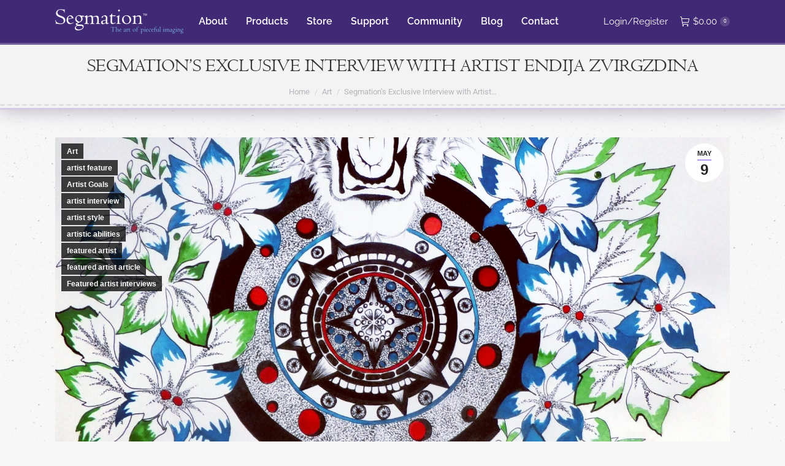

--- FILE ---
content_type: text/html; charset=UTF-8
request_url: https://www.segmation.com/blog/segmations-exclusive-interview-artist-endija-zvirgzdina
body_size: 17489
content:
<!DOCTYPE html> <!--[if !(IE 6) | !(IE 7) | !(IE 8)  ]><!--><html lang=en-US class=no-js> <!--<![endif]--><head><meta charset="UTF-8"><meta name="viewport" content="width=device-width, initial-scale=1, maximum-scale=1, user-scalable=0"><meta name="theme-color" content="#b298ed"><link rel=profile href=https://gmpg.org/xfn/11><meta name='robots' content='index, follow, max-image-preview:large, max-snippet:-1, max-video-preview:-1'><style>img:is([sizes="auto" i], [sizes^="auto," i]){contain-intrinsic-size:3000px 1500px}</style><title>Segmation’s Exclusive Interview with Artist Endija Zvirgzdina - Segmation</title><meta name="description" content="Talented young artist Endija Zvirgzdina has an incredibly bright future. Read Segmation’s exclusive interview with her to find out why."><link rel=canonical href=https://www.segmation.com/blog/segmations-exclusive-interview-artist-endija-zvirgzdina><meta property="og:locale" content="en_US"><meta property="og:type" content="article"><meta property="og:title" content="Segmation’s Exclusive Interview with Artist Endija Zvirgzdina - Segmation"><meta property="og:description" content="Talented young artist Endija Zvirgzdina has an incredibly bright future. Read Segmation’s exclusive interview with her to find out why."><meta property="og:url" content="https://www.segmation.com/blog/segmations-exclusive-interview-artist-endija-zvirgzdina"><meta property="og:site_name" content="Segmation"><meta property="article:published_time" content="2017-05-09T22:50:00+00:00"><meta property="article:modified_time" content="2019-05-10T09:23:39+00:00"><meta property="og:image" content="https://www.segmation.com/wp-content/uploads/IMG_20170301_132153.jpg"><meta property="og:image:width" content="1688"><meta property="og:image:height" content="1975"><meta property="og:image:type" content="image/jpeg"><meta name="author" content="Mark Feldman"><meta name="twitter:card" content="summary_large_image"><meta name="twitter:label1" content="Written by"><meta name="twitter:data1" content="Mark Feldman"><meta name="twitter:label2" content="Est. reading time"><meta name="twitter:data2" content="6 minutes"> <script type=application/ld+json class=yoast-schema-graph>{"@context":"https://schema.org","@graph":[{"@type":"WebPage","@id":"https://www.segmation.com/blog/segmations-exclusive-interview-artist-endija-zvirgzdina","url":"https://www.segmation.com/blog/segmations-exclusive-interview-artist-endija-zvirgzdina","name":"Segmation’s Exclusive Interview with Artist Endija Zvirgzdina - Segmation","isPartOf":{"@id":"https://www.segmation.com/#website"},"primaryImageOfPage":{"@id":"https://www.segmation.com/blog/segmations-exclusive-interview-artist-endija-zvirgzdina#primaryimage"},"image":{"@id":"https://www.segmation.com/blog/segmations-exclusive-interview-artist-endija-zvirgzdina#primaryimage"},"thumbnailUrl":"https://www.segmation.com/wp-content/uploads/IMG_20170301_132153.jpg","datePublished":"2017-05-09T22:50:00+00:00","dateModified":"2019-05-10T09:23:39+00:00","author":{"@id":"https://www.segmation.com/#/schema/person/36c4abf41d537e080be82b895168186b"},"description":"Talented young artist Endija Zvirgzdina has an incredibly bright future. Read Segmation’s exclusive interview with her to find out why.","breadcrumb":{"@id":"https://www.segmation.com/blog/segmations-exclusive-interview-artist-endija-zvirgzdina#breadcrumb"},"inLanguage":"en-US","potentialAction":[{"@type":"ReadAction","target":["https://www.segmation.com/blog/segmations-exclusive-interview-artist-endija-zvirgzdina"]}]},{"@type":"ImageObject","inLanguage":"en-US","@id":"https://www.segmation.com/blog/segmations-exclusive-interview-artist-endija-zvirgzdina#primaryimage","url":"https://www.segmation.com/wp-content/uploads/IMG_20170301_132153.jpg","contentUrl":"https://www.segmation.com/wp-content/uploads/IMG_20170301_132153.jpg","width":1688,"height":1975},{"@type":"BreadcrumbList","@id":"https://www.segmation.com/blog/segmations-exclusive-interview-artist-endija-zvirgzdina#breadcrumb","itemListElement":[{"@type":"ListItem","position":1,"name":"Home","item":"https://www.segmation.com/"},{"@type":"ListItem","position":2,"name":"Segmation’s Exclusive Interview with Artist Endija Zvirgzdina"}]},{"@type":"WebSite","@id":"https://www.segmation.com/#website","url":"https://www.segmation.com/","name":"Segmation","description":"The Art of Pieceful Imaging","potentialAction":[{"@type":"SearchAction","target":{"@type":"EntryPoint","urlTemplate":"https://www.segmation.com/?s={search_term_string}"},"query-input":{"@type":"PropertyValueSpecification","valueRequired":true,"valueName":"search_term_string"}}],"inLanguage":"en-US"},{"@type":"Person","@id":"https://www.segmation.com/#/schema/person/36c4abf41d537e080be82b895168186b","name":"Mark Feldman","image":{"@type":"ImageObject","inLanguage":"en-US","@id":"https://www.segmation.com/#/schema/person/image/","url":"https://secure.gravatar.com/avatar/9aae133f291ddd466c9fb7a319604221?s=96&d=mm&r=g","contentUrl":"https://secure.gravatar.com/avatar/9aae133f291ddd466c9fb7a319604221?s=96&d=mm&r=g","caption":"Mark Feldman"},"url":"https://www.segmation.com/author/mark-feldman"}]}</script> <link rel=dns-prefetch href=//fonts.googleapis.com><link rel=alternate type=application/rss+xml title="Segmation &raquo; Feed" href=https://www.segmation.com/feed><link rel=alternate type=application/rss+xml title="Segmation &raquo; Comments Feed" href=https://www.segmation.com/comments/feed><link rel=alternate type=application/rss+xml title="Segmation &raquo; Segmation’s Exclusive Interview with Artist Endija Zvirgzdina Comments Feed" href=https://www.segmation.com/blog/segmations-exclusive-interview-artist-endija-zvirgzdina/feed><link rel=stylesheet href=https://www.segmation.com/wp-content/cache/minify/a5ff7.css media=all><style id=wp-block-library-theme-inline-css>.wp-block-audio :where(figcaption){color:#555;font-size:13px;text-align:center}.is-dark-theme .wp-block-audio :where(figcaption){color:#ffffffa6}.wp-block-audio{margin:0 0 1em}.wp-block-code{border:1px solid #ccc;border-radius:4px;font-family:Menlo,Consolas,monaco,monospace;padding:.8em 1em}.wp-block-embed :where(figcaption){color:#555;font-size:13px;text-align:center}.is-dark-theme .wp-block-embed :where(figcaption){color:#ffffffa6}.wp-block-embed{margin:0 0 1em}.blocks-gallery-caption{color:#555;font-size:13px;text-align:center}.is-dark-theme .blocks-gallery-caption{color:#ffffffa6}:root :where(.wp-block-image figcaption){color:#555;font-size:13px;text-align:center}.is-dark-theme :root :where(.wp-block-image figcaption){color:#ffffffa6}.wp-block-image{margin:0 0 1em}.wp-block-pullquote{border-bottom:4px solid;border-top:4px solid;color:currentColor;margin-bottom:1.75em}.wp-block-pullquote cite,.wp-block-pullquote footer,.wp-block-pullquote__citation{color:currentColor;font-size:.8125em;font-style:normal;text-transform:uppercase}.wp-block-quote{border-left:.25em solid;margin:0 0 1.75em;padding-left:1em}.wp-block-quote cite,.wp-block-quote footer{color:currentColor;font-size:.8125em;font-style:normal;position:relative}.wp-block-quote:where(.has-text-align-right){border-left:none;border-right:.25em solid;padding-left:0;padding-right:1em}.wp-block-quote:where(.has-text-align-center){border:none;padding-left:0}.wp-block-quote.is-large,.wp-block-quote.is-style-large,.wp-block-quote:where(.is-style-plain){border:none}.wp-block-search .wp-block-search__label{font-weight:700}.wp-block-search__button{border:1px solid #ccc;padding:.375em .625em}:where(.wp-block-group.has-background){padding:1.25em 2.375em}.wp-block-separator.has-css-opacity{opacity:.4}.wp-block-separator{border:none;border-bottom:2px solid;margin-left:auto;margin-right:auto}.wp-block-separator.has-alpha-channel-opacity{opacity:1}.wp-block-separator:not(.is-style-wide):not(.is-style-dots){width:100px}.wp-block-separator.has-background:not(.is-style-dots){border-bottom:none;height:1px}.wp-block-separator.has-background:not(.is-style-wide):not(.is-style-dots){height:2px}.wp-block-table{margin:0 0 1em}.wp-block-table td,.wp-block-table th{word-break:normal}.wp-block-table :where(figcaption){color:#555;font-size:13px;text-align:center}.is-dark-theme .wp-block-table :where(figcaption){color:#ffffffa6}.wp-block-video :where(figcaption){color:#555;font-size:13px;text-align:center}.is-dark-theme .wp-block-video :where(figcaption){color:#ffffffa6}.wp-block-video{margin:0 0 1em}:root :where(.wp-block-template-part.has-background){margin-bottom:0;margin-top:0;padding:1.25em 2.375em}</style><style id=classic-theme-styles-inline-css>.wp-block-button__link{color:#fff;background-color:#32373c;border-radius:9999px;box-shadow:none;text-decoration:none;padding:calc(.667em + 2px) calc(1.333em + 2px);font-size:1.125em}.wp-block-file__button{background:#32373c;color:#fff;text-decoration:none}</style><style id=global-styles-inline-css>/*<![CDATA[*/:root{--wp--preset--aspect-ratio--square:1;--wp--preset--aspect-ratio--4-3:4/3;--wp--preset--aspect-ratio--3-4:3/4;--wp--preset--aspect-ratio--3-2:3/2;--wp--preset--aspect-ratio--2-3:2/3;--wp--preset--aspect-ratio--16-9:16/9;--wp--preset--aspect-ratio--9-16:9/16;--wp--preset--color--black:#000;--wp--preset--color--cyan-bluish-gray:#abb8c3;--wp--preset--color--white:#FFF;--wp--preset--color--pale-pink:#f78da7;--wp--preset--color--vivid-red:#cf2e2e;--wp--preset--color--luminous-vivid-orange:#ff6900;--wp--preset--color--luminous-vivid-amber:#fcb900;--wp--preset--color--light-green-cyan:#7bdcb5;--wp--preset--color--vivid-green-cyan:#00d084;--wp--preset--color--pale-cyan-blue:#8ed1fc;--wp--preset--color--vivid-cyan-blue:#0693e3;--wp--preset--color--vivid-purple:#9b51e0;--wp--preset--color--accent:#b298ed;--wp--preset--color--dark-gray:#111;--wp--preset--color--light-gray:#767676;--wp--preset--gradient--vivid-cyan-blue-to-vivid-purple:linear-gradient(135deg,rgba(6,147,227,1) 0%,rgb(155,81,224) 100%);--wp--preset--gradient--light-green-cyan-to-vivid-green-cyan:linear-gradient(135deg,rgb(122,220,180) 0%,rgb(0,208,130) 100%);--wp--preset--gradient--luminous-vivid-amber-to-luminous-vivid-orange:linear-gradient(135deg,rgba(252,185,0,1) 0%,rgba(255,105,0,1) 100%);--wp--preset--gradient--luminous-vivid-orange-to-vivid-red:linear-gradient(135deg,rgba(255,105,0,1) 0%,rgb(207,46,46) 100%);--wp--preset--gradient--very-light-gray-to-cyan-bluish-gray:linear-gradient(135deg,rgb(238,238,238) 0%,rgb(169,184,195) 100%);--wp--preset--gradient--cool-to-warm-spectrum:linear-gradient(135deg,rgb(74,234,220) 0%,rgb(151,120,209) 20%,rgb(207,42,186) 40%,rgb(238,44,130) 60%,rgb(251,105,98) 80%,rgb(254,248,76) 100%);--wp--preset--gradient--blush-light-purple:linear-gradient(135deg,rgb(255,206,236) 0%,rgb(152,150,240) 100%);--wp--preset--gradient--blush-bordeaux:linear-gradient(135deg,rgb(254,205,165) 0%,rgb(254,45,45) 50%,rgb(107,0,62) 100%);--wp--preset--gradient--luminous-dusk:linear-gradient(135deg,rgb(255,203,112) 0%,rgb(199,81,192) 50%,rgb(65,88,208) 100%);--wp--preset--gradient--pale-ocean:linear-gradient(135deg,rgb(255,245,203) 0%,rgb(182,227,212) 50%,rgb(51,167,181) 100%);--wp--preset--gradient--electric-grass:linear-gradient(135deg,rgb(202,248,128) 0%,rgb(113,206,126) 100%);--wp--preset--gradient--midnight:linear-gradient(135deg,rgb(2,3,129) 0%,rgb(40,116,252) 100%);--wp--preset--font-size--small:13px;--wp--preset--font-size--medium:20px;--wp--preset--font-size--large:36px;--wp--preset--font-size--x-large:42px;--wp--preset--font-family--inter:"Inter", sans-serif;--wp--preset--font-family--cardo:Cardo;--wp--preset--spacing--20:0.44rem;--wp--preset--spacing--30:0.67rem;--wp--preset--spacing--40:1rem;--wp--preset--spacing--50:1.5rem;--wp--preset--spacing--60:2.25rem;--wp--preset--spacing--70:3.38rem;--wp--preset--spacing--80:5.06rem;--wp--preset--shadow--natural:6px 6px 9px rgba(0, 0, 0, 0.2);--wp--preset--shadow--deep:12px 12px 50px rgba(0, 0, 0, 0.4);--wp--preset--shadow--sharp:6px 6px 0px rgba(0, 0, 0, 0.2);--wp--preset--shadow--outlined:6px 6px 0px -3px rgba(255, 255, 255, 1), 6px 6px rgba(0, 0, 0, 1);--wp--preset--shadow--crisp:6px 6px 0px rgba(0, 0, 0, 1)}:where(.is-layout-flex){gap:0.5em}:where(.is-layout-grid){gap:0.5em}body .is-layout-flex{display:flex}.is-layout-flex{flex-wrap:wrap;align-items:center}.is-layout-flex>:is(*,div){margin:0}body .is-layout-grid{display:grid}.is-layout-grid>:is(*,div){margin:0}:where(.wp-block-columns.is-layout-flex){gap:2em}:where(.wp-block-columns.is-layout-grid){gap:2em}:where(.wp-block-post-template.is-layout-flex){gap:1.25em}:where(.wp-block-post-template.is-layout-grid){gap:1.25em}.has-black-color{color:var(--wp--preset--color--black) !important}.has-cyan-bluish-gray-color{color:var(--wp--preset--color--cyan-bluish-gray) !important}.has-white-color{color:var(--wp--preset--color--white) !important}.has-pale-pink-color{color:var(--wp--preset--color--pale-pink) !important}.has-vivid-red-color{color:var(--wp--preset--color--vivid-red) !important}.has-luminous-vivid-orange-color{color:var(--wp--preset--color--luminous-vivid-orange) !important}.has-luminous-vivid-amber-color{color:var(--wp--preset--color--luminous-vivid-amber) !important}.has-light-green-cyan-color{color:var(--wp--preset--color--light-green-cyan) !important}.has-vivid-green-cyan-color{color:var(--wp--preset--color--vivid-green-cyan) !important}.has-pale-cyan-blue-color{color:var(--wp--preset--color--pale-cyan-blue) !important}.has-vivid-cyan-blue-color{color:var(--wp--preset--color--vivid-cyan-blue) !important}.has-vivid-purple-color{color:var(--wp--preset--color--vivid-purple) !important}.has-black-background-color{background-color:var(--wp--preset--color--black) !important}.has-cyan-bluish-gray-background-color{background-color:var(--wp--preset--color--cyan-bluish-gray) !important}.has-white-background-color{background-color:var(--wp--preset--color--white) !important}.has-pale-pink-background-color{background-color:var(--wp--preset--color--pale-pink) !important}.has-vivid-red-background-color{background-color:var(--wp--preset--color--vivid-red) !important}.has-luminous-vivid-orange-background-color{background-color:var(--wp--preset--color--luminous-vivid-orange) !important}.has-luminous-vivid-amber-background-color{background-color:var(--wp--preset--color--luminous-vivid-amber) !important}.has-light-green-cyan-background-color{background-color:var(--wp--preset--color--light-green-cyan) !important}.has-vivid-green-cyan-background-color{background-color:var(--wp--preset--color--vivid-green-cyan) !important}.has-pale-cyan-blue-background-color{background-color:var(--wp--preset--color--pale-cyan-blue) !important}.has-vivid-cyan-blue-background-color{background-color:var(--wp--preset--color--vivid-cyan-blue) !important}.has-vivid-purple-background-color{background-color:var(--wp--preset--color--vivid-purple) !important}.has-black-border-color{border-color:var(--wp--preset--color--black) !important}.has-cyan-bluish-gray-border-color{border-color:var(--wp--preset--color--cyan-bluish-gray) !important}.has-white-border-color{border-color:var(--wp--preset--color--white) !important}.has-pale-pink-border-color{border-color:var(--wp--preset--color--pale-pink) !important}.has-vivid-red-border-color{border-color:var(--wp--preset--color--vivid-red) !important}.has-luminous-vivid-orange-border-color{border-color:var(--wp--preset--color--luminous-vivid-orange) !important}.has-luminous-vivid-amber-border-color{border-color:var(--wp--preset--color--luminous-vivid-amber) !important}.has-light-green-cyan-border-color{border-color:var(--wp--preset--color--light-green-cyan) !important}.has-vivid-green-cyan-border-color{border-color:var(--wp--preset--color--vivid-green-cyan) !important}.has-pale-cyan-blue-border-color{border-color:var(--wp--preset--color--pale-cyan-blue) !important}.has-vivid-cyan-blue-border-color{border-color:var(--wp--preset--color--vivid-cyan-blue) !important}.has-vivid-purple-border-color{border-color:var(--wp--preset--color--vivid-purple) !important}.has-vivid-cyan-blue-to-vivid-purple-gradient-background{background:var(--wp--preset--gradient--vivid-cyan-blue-to-vivid-purple) !important}.has-light-green-cyan-to-vivid-green-cyan-gradient-background{background:var(--wp--preset--gradient--light-green-cyan-to-vivid-green-cyan) !important}.has-luminous-vivid-amber-to-luminous-vivid-orange-gradient-background{background:var(--wp--preset--gradient--luminous-vivid-amber-to-luminous-vivid-orange) !important}.has-luminous-vivid-orange-to-vivid-red-gradient-background{background:var(--wp--preset--gradient--luminous-vivid-orange-to-vivid-red) !important}.has-very-light-gray-to-cyan-bluish-gray-gradient-background{background:var(--wp--preset--gradient--very-light-gray-to-cyan-bluish-gray) !important}.has-cool-to-warm-spectrum-gradient-background{background:var(--wp--preset--gradient--cool-to-warm-spectrum) !important}.has-blush-light-purple-gradient-background{background:var(--wp--preset--gradient--blush-light-purple) !important}.has-blush-bordeaux-gradient-background{background:var(--wp--preset--gradient--blush-bordeaux) !important}.has-luminous-dusk-gradient-background{background:var(--wp--preset--gradient--luminous-dusk) !important}.has-pale-ocean-gradient-background{background:var(--wp--preset--gradient--pale-ocean) !important}.has-electric-grass-gradient-background{background:var(--wp--preset--gradient--electric-grass) !important}.has-midnight-gradient-background{background:var(--wp--preset--gradient--midnight) !important}.has-small-font-size{font-size:var(--wp--preset--font-size--small) !important}.has-medium-font-size{font-size:var(--wp--preset--font-size--medium) !important}.has-large-font-size{font-size:var(--wp--preset--font-size--large) !important}.has-x-large-font-size{font-size:var(--wp--preset--font-size--x-large) !important}:where(.wp-block-post-template.is-layout-flex){gap:1.25em}:where(.wp-block-post-template.is-layout-grid){gap:1.25em}:where(.wp-block-columns.is-layout-flex){gap:2em}:where(.wp-block-columns.is-layout-grid){gap:2em}:root :where(.wp-block-pullquote){font-size:1.5em;line-height:1.6}/*]]>*/</style><link rel=stylesheet href=https://www.segmation.com/wp-content/cache/minify/4c431.css media=all><style id=woocommerce-inline-inline-css>.woocommerce form .form-row .required{visibility:visible}</style><link rel=stylesheet href=https://www.segmation.com/wp-content/cache/minify/635e0.css media=all> <script src=https://www.segmation.com/wp-content/cache/minify/a09a1.js></script> <script id=wc-add-to-cart-js-extra>var wc_add_to_cart_params={"ajax_url":"\/wp-admin\/admin-ajax.php","wc_ajax_url":"\/?wc-ajax=%%endpoint%%","i18n_view_cart":"View cart","cart_url":"https:\/\/www.segmation.com\/cart","is_cart":"","cart_redirect_after_add":"yes"};</script> <script src=https://www.segmation.com/wp-content/cache/minify/fc9b6.js></script> <script id=woocommerce-js-extra>var woocommerce_params={"ajax_url":"\/wp-admin\/admin-ajax.php","wc_ajax_url":"\/?wc-ajax=%%endpoint%%"};</script> <script src=https://www.segmation.com/wp-content/cache/minify/13cf0.js></script> <script id=dt-above-fold-js-extra>var dtLocal={"themeUrl":"https:\/\/www.segmation.com\/wp-content\/themes\/dt-the7","passText":"To view this protected post, enter the password below:","moreButtonText":{"loading":"Loading...","loadMore":"Load more"},"postID":"7821","ajaxurl":"https:\/\/www.segmation.com\/wp-admin\/admin-ajax.php","REST":{"baseUrl":"https:\/\/www.segmation.com\/wp-json\/the7\/v1","endpoints":{"sendMail":"\/send-mail"}},"contactMessages":{"required":"One or more fields have an error. Please check and try again.","terms":"Please accept the privacy policy.","fillTheCaptchaError":"Please, fill the captcha."},"captchaSiteKey":"","ajaxNonce":"4bbb455647","pageData":"","themeSettings":{"smoothScroll":"on","lazyLoading":false,"desktopHeader":{"height":70},"ToggleCaptionEnabled":"disabled","ToggleCaption":"Navigation","floatingHeader":{"showAfter":70,"showMenu":true,"height":70,"logo":{"showLogo":true,"html":"<img class=\" preload-me\" src=\"https:\/\/www.segmation.com\/wp-content\/uploads\/logo-segmation-small-transparent-white.png\" srcset=\"https:\/\/www.segmation.com\/wp-content\/uploads\/logo-segmation-small-transparent-white.png 209w\" width=\"209\" height=\"40\"   sizes=\"209px\" alt=\"Segmation\" \/>","url":"https:\/\/www.segmation.com\/"}},"topLine":{"floatingTopLine":{"logo":{"showLogo":false,"html":""}}},"mobileHeader":{"firstSwitchPoint":1050,"secondSwitchPoint":778,"firstSwitchPointHeight":80,"secondSwitchPointHeight":60,"mobileToggleCaptionEnabled":"disabled","mobileToggleCaption":"Menu"},"stickyMobileHeaderFirstSwitch":{"logo":{"html":"<img class=\" preload-me\" src=\"https:\/\/www.segmation.com\/wp-content\/uploads\/logo-segmation-small-transparent-white.png\" srcset=\"https:\/\/www.segmation.com\/wp-content\/uploads\/logo-segmation-small-transparent-white.png 209w\" width=\"209\" height=\"40\"   sizes=\"209px\" alt=\"Segmation\" \/>"}},"stickyMobileHeaderSecondSwitch":{"logo":{"html":"<img class=\" preload-me\" src=\"https:\/\/www.segmation.com\/wp-content\/uploads\/logo-segmation-small-transparent-white.png\" srcset=\"https:\/\/www.segmation.com\/wp-content\/uploads\/logo-segmation-small-transparent-white.png 209w\" width=\"209\" height=\"40\"   sizes=\"209px\" alt=\"Segmation\" \/>"}},"sidebar":{"switchPoint":990},"boxedWidth":"1340px"},"VCMobileScreenWidth":"768","wcCartFragmentHash":"e3e79a5a3233ac94ff6254155befcac2"};var dtShare={"shareButtonText":{"facebook":"Share on Facebook","twitter":"Share on X","pinterest":"Pin it","linkedin":"Share on Linkedin","whatsapp":"Share on Whatsapp"},"overlayOpacity":"85"};</script> <script src=https://www.segmation.com/wp-content/cache/minify/faca2.js></script> <script></script><link rel=https://api.w.org/ href=https://www.segmation.com/wp-json/ ><link rel=alternate title=JSON type=application/json href=https://www.segmation.com/wp-json/wp/v2/posts/7821><link rel=EditURI type=application/rsd+xml title=RSD href=https://www.segmation.com/xmlrpc.php?rsd><link rel=shortlink href='https://www.segmation.com/?p=7821'><link rel=alternate title="oEmbed (JSON)" type=application/json+oembed href="https://www.segmation.com/wp-json/oembed/1.0/embed?url=https%3A%2F%2Fwww.segmation.com%2Fblog%2Fsegmations-exclusive-interview-artist-endija-zvirgzdina"><link rel=alternate title="oEmbed (XML)" type=text/xml+oembed href="https://www.segmation.com/wp-json/oembed/1.0/embed?url=https%3A%2F%2Fwww.segmation.com%2Fblog%2Fsegmations-exclusive-interview-artist-endija-zvirgzdina&#038;format=xml"> <script>(function(url){if(/(?:Chrome\/26\.0\.1410\.63 Safari\/537\.31|WordfenceTestMonBot)/.test(navigator.userAgent)){return;}
var addEvent=function(evt,handler){if(window.addEventListener){document.addEventListener(evt,handler,false);}else if(window.attachEvent){document.attachEvent('on'+evt,handler);}};var removeEvent=function(evt,handler){if(window.removeEventListener){document.removeEventListener(evt,handler,false);}else if(window.detachEvent){document.detachEvent('on'+evt,handler);}};var evts='contextmenu dblclick drag dragend dragenter dragleave dragover dragstart drop keydown keypress keyup mousedown mousemove mouseout mouseover mouseup mousewheel scroll'.split(' ');var logHuman=function(){if(window.wfLogHumanRan){return;}
window.wfLogHumanRan=true;var wfscr=document.createElement('script');wfscr.type='text/javascript';wfscr.async=true;wfscr.src=url+'&r='+Math.random();(document.getElementsByTagName('head')[0]||document.getElementsByTagName('body')[0]).appendChild(wfscr);for(var i=0;i<evts.length;i++){removeEvent(evts[i],logHuman);}};for(var i=0;i<evts.length;i++){addEvent(evts[i],logHuman);}})('//www.segmation.com/?wordfence_lh=1&hid=5D676261FE42CF8346468F158CD1F6B1');</script><link rel=pingback href=https://www.segmation.com/xmlrpc.php> <noscript><style>.woocommerce-product-gallery{opacity:1 !important}</style></noscript><meta name="generator" content="Powered by WPBakery Page Builder - drag and drop page builder for WordPress."><style class=wp-fonts-local>@font-face{font-family:Inter;font-style:normal;font-weight:300 900;font-display:fallback;src:url('https://www.segmation.com/wp-content/plugins/woocommerce/assets/fonts/Inter-VariableFont_slnt,wght.woff2') format('woff2');font-stretch:normal}@font-face{font-family:Cardo;font-style:normal;font-weight:400;font-display:fallback;src:url('https://www.segmation.com/wp-content/plugins/woocommerce/assets/fonts/cardo_normal_400.woff2') format('woff2')}</style><link rel=icon href=https://www.segmation.com/wp-content/uploads/favicon.ico sizes=32x32><link rel=icon href=https://www.segmation.com/wp-content/uploads/favicon.ico sizes=192x192><link rel=apple-touch-icon href=https://www.segmation.com/wp-content/uploads/favicon.ico><meta name="msapplication-TileImage" content="https://www.segmation.com/wp-content/uploads/favicon.ico">  <script>var analyticsFileTypes=[];var analyticsSnippet='disabled';var analyticsEventTracking='enabled';</script> <script>(function(i,s,o,g,r,a,m){i['GoogleAnalyticsObject']=r;i[r]=i[r]||function(){(i[r].q=i[r].q||[]).push(arguments)},i[r].l=1*new Date();a=s.createElement(o),m=s.getElementsByTagName(o)[0];a.async=1;a.src=g;m.parentNode.insertBefore(a,m)})(window,document,'script','//www.google-analytics.com/analytics.js','ga');ga('create','UA-XXXXXXXX-X','auto');ga('send','pageview');</script> <noscript><style>.wpb_animate_when_almost_visible{opacity:1}</style></noscript><script id=mcjs>!function(c,h,i,m,p){m=c.createElement(h),p=c.getElementsByTagName(h)[0],m.async=1,m.src=i,p.parentNode.insertBefore(m,p)}(document,"script","https://chimpstatic.com/mcjs-connected/js/users/d66f598eb86bed24c18b929b9/a71434fe0a82ba46323afb190.js");</script></head><body id=the7-body class="post-template-default single single-post postid-7821 single-format-standard wp-embed-responsive theme-dt-the7 the7-core-ver-2.7.10 woocommerce-no-js dt-responsive-on right-mobile-menu-close-icon ouside-menu-close-icon mobile-hamburger-close-bg-enable mobile-hamburger-close-bg-hover-enable  fade-medium-mobile-menu-close-icon fade-medium-menu-close-icon srcset-enabled btn-flat custom-btn-color custom-btn-hover-color phantom-slide phantom-disable-decoration phantom-main-logo-on floating-mobile-menu-icon top-header first-switch-logo-left first-switch-menu-right second-switch-logo-left second-switch-menu-right layzr-loading-on popup-message-style the7-ver-12.1.1 dt-fa-compatibility wpb-js-composer js-comp-ver-8.0.1 vc_responsive"><div id=page > <a class="skip-link screen-reader-text" href=#content>Skip to content</a><div class="masthead inline-header left widgets shadow-mobile-header-decoration small-mobile-menu-icon dt-parent-menu-clickable show-sub-menu-on-hover"  role=banner><div class="top-bar line-content top-bar-empty top-bar-line-hide"><div class=top-bar-bg ></div><div class="mini-widgets left-widgets"></div><div class="mini-widgets right-widgets"></div></div><header class=header-bar><div class=branding><div id=site-title class=assistive-text>Segmation</div><div id=site-description class=assistive-text>The Art of Pieceful Imaging</div> <a class=same-logo href=https://www.segmation.com/ ><img class=" preload-me" src=https://www.segmation.com/wp-content/uploads/logo-segmation-small-transparent-white.png srcset="https://www.segmation.com/wp-content/uploads/logo-segmation-small-transparent-white.png 209w" width=209 height=40   sizes=209px alt=Segmation></a></div><ul id=primary-menu class="main-nav underline-decoration upwards-line outside-item-remove-margin"><li class="menu-item menu-item-type-post_type menu-item-object-page menu-item-has-children menu-item-8953 first has-children depth-0"><a href=https://www.segmation.com/about data-level=1><span class=menu-item-text><span class=menu-text>About</span></span></a><ul class="sub-nav hover-style-bg level-arrows-on"><li class="menu-item menu-item-type-post_type menu-item-object-page menu-item-9535 first depth-1"><a href=https://www.segmation.com/about/company-people data-level=2><span class=menu-item-text><span class=menu-text>Our People</span></span></a></li> <li class="menu-item menu-item-type-post_type menu-item-object-page menu-item-9533 depth-1"><a href=https://www.segmation.com/about/company-technology data-level=2><span class=menu-item-text><span class=menu-text>Segmation Technology</span></span></a></li> <li class="menu-item menu-item-type-post_type menu-item-object-page menu-item-9541 depth-1"><a href=https://www.segmation.com/about/company-reviews data-level=2><span class=menu-item-text><span class=menu-text>Reviews and Feedback</span></span></a></li></ul></li> <li class="menu-item menu-item-type-post_type menu-item-object-page menu-item-8932 depth-0"><a href=https://www.segmation.com/products data-level=1><span class=menu-item-text><span class=menu-text>Products</span></span></a></li> <li class="menu-item menu-item-type-post_type menu-item-object-page menu-item-8975 depth-0"><a href=https://www.segmation.com/store data-level=1><span class=menu-item-text><span class=menu-text>Store</span></span></a></li> <li class="menu-item menu-item-type-post_type menu-item-object-page menu-item-8956 depth-0"><a href=https://www.segmation.com/support data-level=1><span class=menu-item-text><span class=menu-text>Support</span></span></a></li> <li class="menu-item menu-item-type-post_type menu-item-object-page menu-item-8955 depth-0"><a href=https://www.segmation.com/community data-level=1><span class=menu-item-text><span class=menu-text>Community</span></span></a></li> <li class="menu-item menu-item-type-post_type menu-item-object-page menu-item-8925 depth-0"><a href=https://www.segmation.com/blog data-level=1><span class=menu-item-text><span class=menu-text>Blog</span></span></a></li> <li class="menu-item menu-item-type-post_type menu-item-object-page menu-item-8954 last depth-0"><a href=https://www.segmation.com/contact data-level=1><span class=menu-item-text><span class=menu-text>Contact</span></span></a></li></ul><div class=mini-widgets><div class="mini-nav show-on-desktop in-menu-first-switch in-menu-second-switch list-type-menu list-type-menu-first-switch list-type-menu-second-switch"><ul id=top-menu><li class=menu-item><a href=https://www.segmation.com/my-account><i class="fa icon-login"></i><span class=menu-item-text><span class=menu-text>Login/Register</span></span></a></li></ul><div class=menu-select><span class=customSelect1><span class=customSelectInner><i class=" the7-mw-icon-dropdown-menu-bold"></i>My Account Menu</span></span></div></div><div class="show-on-desktop in-menu-first-switch in-menu-second-switch"><div class="wc-shopping-cart shopping-cart round-counter-style show-sub-cart" data-cart-hash=e3e79a5a3233ac94ff6254155befcac2><a class="wc-ico-cart round-counter-style show-sub-cart" href=https://www.segmation.com/cart><i class=the7-mw-icon-cart></i><span class="woocommerce-Price-amount amount"><bdi><span class=woocommerce-Price-currencySymbol>&#36;</span>0.00</bdi></span><span class="counter custom-bg">0</span></a><div class=shopping-cart-wrap><div class=shopping-cart-inner><p class="buttons top-position"> <a href=https://www.segmation.com/cart class="button view-cart">View Cart</a><a href=https://www.segmation.com/checkout class="button checkout">Checkout</a></p><ul class="cart_list product_list_widget empty"> <li>No products in the cart.</li></ul><div class=shopping-cart-bottom style="display: none"><p class=total> <strong>Subtotal:</strong> <span class="woocommerce-Price-amount amount"><bdi><span class=woocommerce-Price-currencySymbol>&#36;</span>0.00</bdi></span></p><p class=buttons> <a href=https://www.segmation.com/cart class="button view-cart">View Cart</a><a href=https://www.segmation.com/checkout class="button checkout">Checkout</a></p></div></div></div></div></div></div></header></div><div role=navigation aria-label="Main Menu" class="dt-mobile-header mobile-menu-show-divider"><div class=dt-close-mobile-menu-icon aria-label=Close role=button tabindex=0><div class=close-line-wrap><span class=close-line></span><span class=close-line></span><span class=close-line></span></div></div><ul id=mobile-menu class=mobile-main-nav> <li class="menu-item menu-item-type-post_type menu-item-object-page menu-item-home menu-item-11021 first depth-0"><a href=https://www.segmation.com/ data-level=1><span class=menu-item-text><span class=menu-text>Home</span></span></a></li> <li class="menu-item menu-item-type-post_type menu-item-object-page menu-item-has-children menu-item-11022 has-children depth-0"><a href=https://www.segmation.com/about data-level=1><span class=menu-item-text><span class=menu-text>About</span></span></a><ul class="sub-nav hover-style-bg level-arrows-on"><li class="menu-item menu-item-type-post_type menu-item-object-page menu-item-11023 first depth-1"><a href=https://www.segmation.com/about/company-people data-level=2><span class=menu-item-text><span class=menu-text>Our People</span></span></a></li> <li class="menu-item menu-item-type-post_type menu-item-object-page menu-item-11024 depth-1"><a href=https://www.segmation.com/about/company-reviews data-level=2><span class=menu-item-text><span class=menu-text>Reviews and Feedback</span></span></a></li> <li class="menu-item menu-item-type-post_type menu-item-object-page menu-item-11025 depth-1"><a href=https://www.segmation.com/about/company-technology data-level=2><span class=menu-item-text><span class=menu-text>Segmation Technology</span></span></a></li></ul></li> <li class="menu-item menu-item-type-post_type menu-item-object-page menu-item-11029 depth-0"><a href=https://www.segmation.com/products data-level=1><span class=menu-item-text><span class=menu-text>Products</span></span></a></li> <li class="menu-item menu-item-type-post_type menu-item-object-page menu-item-11030 depth-0"><a href=https://www.segmation.com/store data-level=1><span class=menu-item-text><span class=menu-text>Store</span></span></a></li> <li class="menu-item menu-item-type-post_type menu-item-object-page menu-item-11031 depth-0"><a href=https://www.segmation.com/support data-level=1><span class=menu-item-text><span class=menu-text>Support</span></span></a></li> <li class="menu-item menu-item-type-post_type menu-item-object-page menu-item-11026 depth-0"><a href=https://www.segmation.com/community data-level=1><span class=menu-item-text><span class=menu-text>Community</span></span></a></li> <li class="menu-item menu-item-type-post_type menu-item-object-page menu-item-11028 depth-0"><a href=https://www.segmation.com/blog data-level=1><span class=menu-item-text><span class=menu-text>Blog</span></span></a></li> <li class="menu-item menu-item-type-post_type menu-item-object-page menu-item-11027 last depth-0"><a href=https://www.segmation.com/contact data-level=1><span class=menu-item-text><span class=menu-text>Contact</span></span></a></li></ul><div class=mobile-mini-widgets-in-menu></div></div><div class="page-title title-center disabled-bg breadcrumbs-mobile-off page-title-responsive-enabled"><div class=wf-wrap><div class="page-title-head hgroup"><h1 class="entry-title">Segmation’s Exclusive Interview with Artist Endija Zvirgzdina</h1></div><div class=page-title-breadcrumbs><div class=assistive-text>You are here:</div><ol class="breadcrumbs text-small" itemscope itemtype=https://schema.org/BreadcrumbList><li itemprop=itemListElement itemscope itemtype=https://schema.org/ListItem><a itemprop=item href=https://www.segmation.com/ title=Home><span itemprop=name>Home</span></a><meta itemprop="position" content="1"></li><li itemprop=itemListElement itemscope itemtype=https://schema.org/ListItem><a itemprop=item href=https://www.segmation.com/blog-category/art title=Art><span itemprop=name>Art</span></a><meta itemprop="position" content="2"></li><li class=current itemprop=itemListElement itemscope itemtype=https://schema.org/ListItem><span itemprop=name>Segmation’s Exclusive Interview with Artist&hellip;</span><meta itemprop="position" content="3"></li></ol></div></div></div><div id=main class="sidebar-none sidebar-divider-vertical"><div class=main-gradient></div><div class=wf-wrap><div class=wf-container-main><div id=content class=content role=main><article id=post-7821 class="single-postlike circle-fancy-style post-7821 post type-post status-publish format-standard has-post-thumbnail category-art category-artist-feature category-artist-goals category-artist-interview category-artist-style category-artistic-abilities category-featured-artist category-featured-artist-article category-featured-artist-interviews tag-art tag-artist tag-artist-of-the-month tag-endija tag-endija-zvirgzdina tag-featured tag-interview tag-month tag-segmation tag-segmation-artist tag-segmation-interview category-92 category-207 category-210 category-211 category-213 category-217 category-763 category-764 category-765 description-off"><div class=post-thumbnail><div class=fancy-date><a title="3:50 pm" href=https://www.segmation.com/2017/05/09><span class=entry-month>May</span><span class="entry-date updated">9</span><span class=entry-year>2017</span></a></div><span class=fancy-categories><a href=https://www.segmation.com/blog-category/art rel="category tag">Art</a><a href=https://www.segmation.com/blog-category/artist-feature rel="category tag">artist feature</a><a href=https://www.segmation.com/blog-category/artist-goals rel="category tag">Artist Goals</a><a href=https://www.segmation.com/blog-category/artist-interview rel="category tag">artist interview</a><a href=https://www.segmation.com/blog-category/artist-style rel="category tag">artist style</a><a href=https://www.segmation.com/blog-category/artistic-abilities rel="category tag">artistic abilities</a><a href=https://www.segmation.com/blog-category/featured-artist rel="category tag">featured artist</a><a href=https://www.segmation.com/blog-category/featured-artist-article rel="category tag">featured artist article</a><a href=https://www.segmation.com/blog-category/featured-artist-interviews rel="category tag">Featured artist interviews</a></span><img class="preload-me lazy-load aspect" src=data:image/svg+xml,%3Csvg%20xmlns%3D&#39;http%3A%2F%2Fwww.w3.org%2F2000%2Fsvg&#39;%20viewBox%3D&#39;0%200%201688%20844&#39;%2F%3E data-src=https://www.segmation.com/wp-content/uploads/IMG_20170301_132153-1688x844.jpg data-srcset="https://www.segmation.com/wp-content/uploads/IMG_20170301_132153-1688x844.jpg 1688w" loading=eager style="--ratio: 1688 / 844" sizes="(max-width: 1688px) 100vw, 1688px" width=1688 height=844  title=IMG_20170301_132153 alt></div><div class=entry-content><p><a href=https://youtu.be/zBKCdG7BICs>https://youtu.be/zBKCdG7BICs</a></p><p>The world of Segmation revolves around art, color, and inspiration. We derive inspiration from many sources – especially from our monthly interviews with the incredible artists we choose to feature on our blog. These people are young and old, self-taught and university-educated. They come in all shapes and sizes, have different political viewpoints and religious beliefs, and differ in their artistic abilities. However, what they all have in common is a passion for art. This passion enables them to create art despite personal hardships and loss. Uniquely and collectively, Segmation’s featured artists are beautiful</p><h3><span style="color: #800080;"><strong>Segmation’s Exclusive Interview with Artist Endija Zvirgzdina</strong></span></h3><p>Today we are pleased to present April’s artist of the month, Endija Zvirgzdina. Endija is an immensely talented artist who is in the springtime of her life. She has known from the time she was a small child that she was meant to be an artist. For her, art is life, and <strong>she admits to loving art more than she loves herself</strong>. Read on to learn more about this artist and her dreams for the future.</p><p><span style="color: #800080;"><strong><a href=https://www.segmation.com/wp-content/uploads/img_20170406_213213__FP5vl.jpg><img fetchpriority=high decoding=async class="size-medium wp-image-7828 alignright" src=https://www.segmation.com/wp-content/uploads/img_20170406_213213__FP5vl-300x300.jpg alt=img_20170406_213213__FP5vl width=300 height=300 srcset="https://www.segmation.com/wp-content/uploads/img_20170406_213213__FP5vl-300x300.jpg 300w, https://www.segmation.com/wp-content/uploads/img_20170406_213213__FP5vl-200x200.jpg 200w, https://www.segmation.com/wp-content/uploads/img_20170406_213213__FP5vl-600x600.jpg 600w, https://www.segmation.com/wp-content/uploads/img_20170406_213213__FP5vl-150x150.jpg 150w, https://www.segmation.com/wp-content/uploads/img_20170406_213213__FP5vl.jpg 640w" sizes="(max-width: 300px) 100vw, 300px"></a>Q) What types of art are you proficient at? What is your favorite medium? </strong></span></p><p>A) I work with different styles and techniques to make my works unique and to make them stand out in comparison to other artists. For the last 6 months, I have started to make doodle art, which involves working with pens and colored pencil. My favourite medium is Pigma Micron and especially Uni Pin fine line pens. I draw with graphite, ink, markers, watercolors, and acrylic. I also love to paint with watercolors.</p><p><span style="color: #800080;"><strong>Q) You are a self-taught artist, right? Tell us about how you taught yourself art skills. What did the process look like for you? </strong></span></p><p><a href=https://www.segmation.com/wp-content/uploads/img_20170303_165215.jpg><img decoding=async class="size-medium wp-image-7831 alignleft" src=https://www.segmation.com/wp-content/uploads/img_20170303_165215-300x300.jpg alt=img_20170303_165215 width=300 height=300 srcset="https://www.segmation.com/wp-content/uploads/img_20170303_165215-300x300.jpg 300w, https://www.segmation.com/wp-content/uploads/img_20170303_165215-200x200.jpg 200w, https://www.segmation.com/wp-content/uploads/img_20170303_165215-600x600.jpg 600w, https://www.segmation.com/wp-content/uploads/img_20170303_165215-150x150.jpg 150w, https://www.segmation.com/wp-content/uploads/img_20170303_165215.jpg 640w" sizes="(max-width: 300px) 100vw, 300px"></a>A) The process started 14 years ago (I’m 18 now) when my mother let me take a pencil in my hand. It was then that I realised I could reflect my ideas on paper. It all came very easily. The older I got, the more I had this need to be artistic. I had a big imagination &#8212; that is why I’m always trying to learn something new as an artist. Cartoons also had a large impact on my artistic path. I learned to read books at very young age, which also had a positive mark on my artistic ability. Music, especially classical music, helps me in my creative process. I’ve spent many long evenings sitting and drawing, and I have always had this need to put my thoughts down on paper. It is something I can&#8217;t really explain. To this day, every time I need to wait on someone or have a free time, I draw/ doodle something in my sketchbook. The message I want to deliver is more important to me than having the work ideal technically. I think this is what art is about.</p><p><span style="color: #800080;"><strong>Q) What are some of your artistic goals? Where would you love to be in 3 years? </strong></span></p><p><a href=https://www.segmation.com/wp-content/uploads/img_20170303_110952.jpg><img decoding=async class="size-medium wp-image-7830 alignright" src=https://www.segmation.com/wp-content/uploads/img_20170303_110952-300x300.jpg alt=img_20170303_110952 width=300 height=300 srcset="https://www.segmation.com/wp-content/uploads/img_20170303_110952-300x300.jpg 300w, https://www.segmation.com/wp-content/uploads/img_20170303_110952-200x200.jpg 200w, https://www.segmation.com/wp-content/uploads/img_20170303_110952-600x600.jpg 600w, https://www.segmation.com/wp-content/uploads/img_20170303_110952-150x150.jpg 150w, https://www.segmation.com/wp-content/uploads/img_20170303_110952.jpg 640w" sizes="(max-width: 300px) 100vw, 300px"></a>A) My biggest goal in art is to illustrate a book or to design a cover for musician’s albums. Of course, I would like to be a well-known artist, to inspire others, and to have an exhibition of my works. In 3 years, I would love to have my own book made, a colouring book for adults. It would feature bedtime stories or fairytales. I’m also interested in designing postcards, planners, and calendars. It would be great if I could develop my YouTube channel the way I desire and to be a full-time artist.</p><p><span style="color: #800080;"><strong>Q) Who inspired you to take up art? Is there a family member whom you take after in this area? </strong></span></p><p>A) No one in my family is an artist. It came naturally for me with no outside pressure. I think I was born this way. When I was little, I got bored very soon by reading children books, which is why I started to illustrate them after I’d read them. I think sometimes an illustration can say more than the text itself. As far as I can remember, I always was interested in the art world and believed that since I have this passion, I need to utilize it fully.</p><p><span style="color: #800080;"><strong>Q) What do you want people to know about who you are and what you are about as an artist? </strong></span></p><p><a href=https://www.segmation.com/wp-content/uploads/IMG_20170301_132153.jpg><img loading=lazy decoding=async class="size-medium wp-image-7825 alignleft" src=https://www.segmation.com/wp-content/uploads/IMG_20170301_132153-256x300.jpg alt=IMG_20170301_132153 width=256 height=300 srcset="https://www.segmation.com/wp-content/uploads/IMG_20170301_132153-256x300.jpg 256w, https://www.segmation.com/wp-content/uploads/IMG_20170301_132153-300x351.jpg 300w, https://www.segmation.com/wp-content/uploads/IMG_20170301_132153-600x702.jpg 600w, https://www.segmation.com/wp-content/uploads/IMG_20170301_132153-768x899.jpg 768w, https://www.segmation.com/wp-content/uploads/IMG_20170301_132153-875x1024.jpg 875w, https://www.segmation.com/wp-content/uploads/IMG_20170301_132153.jpg 1688w" sizes="auto, (max-width: 256px) 100vw, 256px"></a>A) I am a very creative person with many ideas and future goals. <strong>I love art more than I love myself.</strong> I devote more time to it than anything else. I love nature and have a huge interest in animals. Aside from art, I try to learn new things and meet new people. I am open to giving advice and helping people who are in need. <strong>For me, art is everything</strong>.</p><p><span style="color: #800080;"><strong>Q) As an artist, how important do you think self-care is? What do you do to ensure your mind and body are consistently ready to make the best art possible? </strong></span></p><p>A) Self-care is really important for me. Personally, I am very strict with myself. I am an idealist. I believe that if you are not taking care of yourself, no one else will, and your mind won’t be creative enough. Dancing, writing, and watching films are all part of my self-care plan. I feel most motivated in the morning to do self-care activities.</p><p><span style="color: #800080;"><strong>Q) What is your biggest challenge as an artist? </strong></span></p><div id=attachment_7833 style="width: 248px" class="wp-caption alignright"><a href=https://www.segmation.com/wp-content/uploads/dsc0293.jpg><img loading=lazy decoding=async aria-describedby=caption-attachment-7833 class=" wp-image-7833" src=https://www.segmation.com/wp-content/uploads/dsc0293-300x300.jpg alt="Endija Zvirgzdina " width=238 height=238 srcset="https://www.segmation.com/wp-content/uploads/dsc0293-300x300.jpg 300w, https://www.segmation.com/wp-content/uploads/dsc0293-200x200.jpg 200w, https://www.segmation.com/wp-content/uploads/dsc0293-600x600.jpg 600w, https://www.segmation.com/wp-content/uploads/dsc0293-150x150.jpg 150w, https://www.segmation.com/wp-content/uploads/dsc0293.jpg 640w" sizes="auto, (max-width: 238px) 100vw, 238px"></a><p id=caption-attachment-7833 class=wp-caption-text>Endija Zvirgzdina</p></div><p>A) My biggest challenge is getting noticed. There are times when I feel like people don’t care about the art I make. In today&#8217;s world, it is hard to stand out from other artists. For me, inspiration is not a challenge, but getting noticed is.</p><p><span style="color: #800080;"><strong>Q) What is your favorite color?</strong></span></p><p>A) My favourite color is blue. It calms me down and makes me feel balanced.</p><p><span style="color: #800080;"><strong>Q) What would you like our readers to know about your artwork or who you are as an artist? </strong></span></p><p>A) Every piece of art that I make reflects a little part of me. <strong>Everyone who notices and appreciates my art makes me feel motivated to move forward with making my dreams come true</strong>.</p><p>&#8212;&#8212;&#8212;&#8212;&#8212;&#8212;&#8212;&#8212;&#8212;&#8212;&#8212;&#8212;&#8212;&#8212;&#8212;&#8212;&#8212;&#8212;&#8212;&#8212;&#8212;&#8211;</p><p>One of Endija’s dreams is to build her <span style="color: #0000ff;"><a style="color: #0000ff;" href=https://www.youtube.com/channel/UCPL6gJz3QoAUOmK_Qv4YJbw target=_blank rel="noopener noreferrer">YouTube channel</a></span>; help her out by taking a look at it. Also, don’t forget to <span style="color: #0000ff;"><a style="color: #0000ff;" href=https://twitter.com/E_Zvirgzdina target=_blank rel="noopener noreferrer">follow her on Twitter</a></span>.</p><p>What were your thoughts after watching Endija&#8217;s video (posted at the beginning of this article)? Share them with us in the section below.</p><p>Note: <em>All images in this article are the sole property of Endija Zvirgzdina and are not for re-use.  </em></p><h3><strong><span style="color: #800080;">Read more Segmation featured-artist articles:</span> </strong></h3><p><a href=https://www.segmation.com/2017/04/04/secret-life-professional-ballerina-exclusive-interview-dancer-ivy-canapa/ target=_blank rel="noopener noreferrer">The Secret Life of a Professional Ballerina: Exclusive Interview with Dancer Ivy Canapa</a></p><p><a href=https://www.segmation.com/2017/03/02/7710/ target=_blank rel="noopener noreferrer"> Self-Taught Potters See Their Company, Mosquito Mud Pottery, Thrive in West Palm Beach</a></p><p><a href=https://www.segmation.com/2015/08/09/how-to-live-an-artists-dream-a-tale-of-two-brothers/ target=_blank rel="noopener noreferrer">How to Live an Artist’s Dream: a Tale of Two Brothers</a></p><p><strong>Be an Artist in 2 minutes with Segmation SegPlay<sup class=segmation-trademark-content>®</sup> PC (see more details <a href=https://www.segmation.com/segplay-pc/ target=_blank rel="noopener noreferrer">here</a>)</strong></p><p><a href=https://www.segmation.com/ >Segmation</a></p><p><a href="http://ax.itunes.apple.com/us/app/segplay-mobile/id395127581?mt=8">SegPlay<sup class=segmation-trademark-content>®</sup> Mobile available for Amazon Fire, iPhone, iPad, Android</a></p><p><a href=https://www.segmation.com/ >www.segmation.com</a></p> <span class=cp-load-after-post></span></div><div class="post-meta wf-mobile-collapsed"><div class=entry-meta><span class=category-link>Categories:&nbsp;<a href=https://www.segmation.com/blog-category/art >Art</a>, <a href=https://www.segmation.com/blog-category/artist-feature >artist feature</a>, <a href=https://www.segmation.com/blog-category/artist-goals >Artist Goals</a>, <a href=https://www.segmation.com/blog-category/artist-interview >artist interview</a>, <a href=https://www.segmation.com/blog-category/artist-style >artist style</a>, <a href=https://www.segmation.com/blog-category/artistic-abilities >artistic abilities</a>, <a href=https://www.segmation.com/blog-category/featured-artist >featured artist</a>, <a href=https://www.segmation.com/blog-category/featured-artist-article >featured artist article</a>, <a href=https://www.segmation.com/blog-category/featured-artist-interviews >Featured artist interviews</a></span><a href=https://www.segmation.com/2017/05/09 title="3:50 pm" class=data-link rel=bookmark><time class="entry-date updated" datetime=2017-05-09T15:50:00-07:00>May 9, 2017</time></a><a href=https://www.segmation.com/blog/segmations-exclusive-interview-artist-endija-zvirgzdina#respond class=comment-link >Leave a comment</a></div><div class=entry-tags>Tags:&nbsp;<a href=https://www.segmation.com/tag-category/art rel=tag>Art</a><a href=https://www.segmation.com/tag-category/artist rel=tag>artist</a><a href=https://www.segmation.com/tag-category/artist-of-the-month rel=tag>artist of the month</a><a href=https://www.segmation.com/tag-category/endija rel=tag>endija</a><a href=https://www.segmation.com/tag-category/endija-zvirgzdina rel=tag>Endija Zvirgzdina</a><a href=https://www.segmation.com/tag-category/featured rel=tag>featured</a><a href=https://www.segmation.com/tag-category/interview rel=tag>interview</a><a href=https://www.segmation.com/tag-category/month rel=tag>month</a><a href=https://www.segmation.com/tag-category/segmation rel=tag>Segmation</a><a href=https://www.segmation.com/tag-category/segmation-artist rel=tag>segmation artist</a><a href=https://www.segmation.com/tag-category/segmation-interview rel=tag>segmation interview</a></div></div><nav class="navigation post-navigation" role=navigation><h2 class="screen-reader-text">Post navigation</h2><div class=nav-links><a class=nav-previous href=https://www.segmation.com/blog/inflatables-displayed-muskegon-museum-art rel=prev><svg version=1.1 id=Layer_1 xmlns=http://www.w3.org/2000/svg xmlns:xlink=http://www.w3.org/1999/xlink x=0px y=0px viewBox="0 0 16 16" style="enable-background:new 0 0 16 16;" xml:space=preserve><path class=st0 d=M11.4,1.6c0.2,0.2,0.2,0.5,0,0.7c0,0,0,0,0,0L5.7,8l5.6,5.6c0.2,0.2,0.2,0.5,0,0.7s-0.5,0.2-0.7,0l-6-6c-0.2-0.2-0.2-0.5,0-0.7c0,0,0,0,0,0l6-6C10.8,1.5,11.2,1.5,11.4,1.6C11.4,1.6,11.4,1.6,11.4,1.6z /></svg><span class=meta-nav aria-hidden=true>Previous</span><span class=screen-reader-text>Previous post:</span><span class="post-title h4-size">Inflatables Displayed at Muskegon Museum of Art</span></a><a class=nav-next href=https://www.segmation.com/blog/makes-mona-lisa-masterpiece rel=next><svg version=1.1 id=Layer_1 xmlns=http://www.w3.org/2000/svg xmlns:xlink=http://www.w3.org/1999/xlink x=0px y=0px viewBox="0 0 16 16" style="enable-background:new 0 0 16 16;" xml:space=preserve><path class=st0 d=M4.6,1.6c0.2-0.2,0.5-0.2,0.7,0c0,0,0,0,0,0l6,6c0.2,0.2,0.2,0.5,0,0.7c0,0,0,0,0,0l-6,6c-0.2,0.2-0.5,0.2-0.7,0s-0.2-0.5,0-0.7L10.3,8L4.6,2.4C4.5,2.2,4.5,1.8,4.6,1.6C4.6,1.6,4.6,1.6,4.6,1.6z /></svg><span class=meta-nav aria-hidden=true>Next</span><span class=screen-reader-text>Next post:</span><span class="post-title h4-size">What Makes the Mona Lisa a Masterpiece?</span></a></div></nav><div class=single-related-posts><h3>Related Posts</h3><section class=items-grid><div class=" related-item"><article class=post-format-standard><div class=mini-post-img><a class="alignleft post-rollover layzr-bg" href=https://www.segmation.com/blog/4-telltale-signs-artist aria-label="Post image"><img class="preload-me lazy-load aspect" src=data:image/svg+xml,%3Csvg%20xmlns%3D&#39;http%3A%2F%2Fwww.w3.org%2F2000%2Fsvg&#39;%20viewBox%3D&#39;0%200%20110%2080&#39;%2F%3E data-src=https://www.segmation.com/wp-content/uploads/painting-911804_960_720-300x169-110x80.jpg data-srcset="https://www.segmation.com/wp-content/uploads/painting-911804_960_720-300x169-110x80.jpg 110w, https://www.segmation.com/wp-content/uploads/painting-911804_960_720-300x169-220x160.jpg 220w" loading=eager style="--ratio: 110 / 80" sizes="(max-width: 110px) 100vw, 110px" width=110 height=80  alt></a></div><div class=post-content><a href=https://www.segmation.com/blog/4-telltale-signs-artist>4 Telltale Signs That You Are an Artist</a><br><time class=text-secondary datetime=2019-01-08T07:04:00-07:00>January 8, 2019</time></div></article></div><div class=" related-item"><article class=post-format-standard><div class=mini-post-img><a class="alignleft post-rollover layzr-bg" href=https://www.segmation.com/blog/8-things-need-know-metropolitan-museum-art aria-label="Post image"><img class="preload-me lazy-load aspect" src=data:image/svg+xml,%3Csvg%20xmlns%3D&#39;http%3A%2F%2Fwww.w3.org%2F2000%2Fsvg&#39;%20viewBox%3D&#39;0%200%20110%2080&#39;%2F%3E data-src=https://www.segmation.com/wp-content/uploads/26675035066_d5a97f4c90_b-300x225-110x80.jpg data-srcset="https://www.segmation.com/wp-content/uploads/26675035066_d5a97f4c90_b-300x225-110x80.jpg 110w, https://www.segmation.com/wp-content/uploads/26675035066_d5a97f4c90_b-300x225-220x160.jpg 220w" loading=eager style="--ratio: 110 / 80" sizes="(max-width: 110px) 100vw, 110px" width=110 height=80  alt></a></div><div class=post-content><a href=https://www.segmation.com/blog/8-things-need-know-metropolitan-museum-art>8 Things You Need to Know About the Metropolitan Museum of Art</a><br><time class=text-secondary datetime=2018-11-28T08:23:04-07:00>November 28, 2018</time></div></article></div><div class=" related-item"><article class=post-format-standard><div class=mini-post-img><a class="alignleft post-rollover layzr-bg" href=https://www.segmation.com/blog/4-ways-art-affects-culture-society aria-label="Post image"><img class="preload-me lazy-load aspect" src=data:image/svg+xml,%3Csvg%20xmlns%3D&#39;http%3A%2F%2Fwww.w3.org%2F2000%2Fsvg&#39;%20viewBox%3D&#39;0%200%20110%2080&#39;%2F%3E data-src=https://www.segmation.com/wp-content/uploads/buddhist-1807518_640-300x200-110x80.jpg data-srcset="https://www.segmation.com/wp-content/uploads/buddhist-1807518_640-300x200-110x80.jpg 110w, https://www.segmation.com/wp-content/uploads/buddhist-1807518_640-300x200-220x160.jpg 220w" loading=eager style="--ratio: 110 / 80" sizes="(max-width: 110px) 100vw, 110px" width=110 height=80  alt></a></div><div class=post-content><a href=https://www.segmation.com/blog/4-ways-art-affects-culture-society>4 Ways Art Affects Culture and Society</a><br><time class=text-secondary datetime=2018-10-14T11:02:04-07:00>October 14, 2018</time></div></article></div><div class=" related-item"><article class=post-format-standard><div class=mini-post-img><a class="alignleft post-rollover layzr-bg" href=https://www.segmation.com/blog/people-create-art aria-label="Post image"><img class="preload-me lazy-load aspect" src=data:image/svg+xml,%3Csvg%20xmlns%3D&#39;http%3A%2F%2Fwww.w3.org%2F2000%2Fsvg&#39;%20viewBox%3D&#39;0%200%20110%2080&#39;%2F%3E data-src=https://www.segmation.com/wp-content/uploads/brush-1683134_960_720-110x80.jpg data-srcset="https://www.segmation.com/wp-content/uploads/brush-1683134_960_720-110x80.jpg 110w, https://www.segmation.com/wp-content/uploads/brush-1683134_960_720-220x160.jpg 220w" loading=eager style="--ratio: 110 / 80" sizes="(max-width: 110px) 100vw, 110px" width=110 height=80  alt></a></div><div class=post-content><a href=https://www.segmation.com/blog/people-create-art>Why Do People Create Art?</a><br><time class=text-secondary datetime=2018-05-15T20:22:27-07:00>May 15, 2018</time></div></article></div><div class=" related-item"><article class=post-format-standard><div class=mini-post-img><a class="alignleft post-rollover layzr-bg" href=https://www.segmation.com/blog/3-headlines-will-sell-art-fast aria-label="Post image"><img class="preload-me lazy-load aspect" src=data:image/svg+xml,%3Csvg%20xmlns%3D&#39;http%3A%2F%2Fwww.w3.org%2F2000%2Fsvg&#39;%20viewBox%3D&#39;0%200%20110%2080&#39;%2F%3E data-src=https://www.segmation.com/wp-content/uploads/dollar-1362244_960_720-110x80.jpg data-srcset="https://www.segmation.com/wp-content/uploads/dollar-1362244_960_720-110x80.jpg 110w, https://www.segmation.com/wp-content/uploads/dollar-1362244_960_720-220x160.jpg 220w" loading=eager style="--ratio: 110 / 80" sizes="(max-width: 110px) 100vw, 110px" width=110 height=80  alt></a></div><div class=post-content><a href=https://www.segmation.com/blog/3-headlines-will-sell-art-fast>3 Headlines That Will Sell Your Art Fast</a><br><time class=text-secondary datetime=2018-05-07T13:36:34-07:00>May 7, 2018</time></div></article></div><div class=" related-item"><article class=post-format-standard><div class=mini-post-img><a class="alignleft post-rollover layzr-bg" href=https://www.segmation.com/blog/5-things-kiss-klimt-tells-us-romantic-love aria-label="Post image"><img class="preload-me lazy-load aspect" src=data:image/svg+xml,%3Csvg%20xmlns%3D&#39;http%3A%2F%2Fwww.w3.org%2F2000%2Fsvg&#39;%20viewBox%3D&#39;0%200%20110%2080&#39;%2F%3E data-src=https://www.segmation.com/wp-content/uploads/The_Kiss_-_Gustav_Klimt_-_Google_Cultural_Institute-110x80.jpg data-srcset="https://www.segmation.com/wp-content/uploads/The_Kiss_-_Gustav_Klimt_-_Google_Cultural_Institute-110x80.jpg 110w, https://www.segmation.com/wp-content/uploads/The_Kiss_-_Gustav_Klimt_-_Google_Cultural_Institute-220x160.jpg 220w" loading=eager style="--ratio: 110 / 80" sizes="(max-width: 110px) 100vw, 110px" width=110 height=80  alt></a></div><div class=post-content><a href=https://www.segmation.com/blog/5-things-kiss-klimt-tells-us-romantic-love>5 Things “The Kiss” by Klimt Tells Us About Romantic Love</a><br><time class=text-secondary datetime=2018-02-25T19:27:45-07:00>February 25, 2018</time></div></article></div></section></div></article><div id=comments class=comments-area><div id=respond class=comment-respond><h3 id="reply-title" class="comment-reply-title">Leave a Reply <small><a rel=nofollow id=cancel-comment-reply-link href=/blog/segmations-exclusive-interview-artist-endija-zvirgzdina#respond style=display:none;>Cancel reply</a></small></h3><form action=https://www.segmation.com/wp-comments-post.php method=post id=commentform class=comment-form><p class="comment-notes text-small">Your email address will not be published. Required fields are marked <span class=required>*</span></p><p class=comment-form-comment><label class=assistive-text for=comment>Comment</label><textarea id=comment placeholder=Comment name=comment cols=45 rows=8 aria-required=true></textarea></p><div class=form-fields><span class=comment-form-author><label class=assistive-text for=author>Name &#42;</label><input id=author name=author type=text placeholder=Name&#42; value size=30 aria-required=true></span> <span class=comment-form-email><label class=assistive-text for=email>Email &#42;</label><input id=email name=email type=text placeholder=Email&#42; value size=30 aria-required=true></span> <span class=comment-form-url><label class=assistive-text for=url>Website</label><input id=url name=url type=text placeholder=Website value size=30></span></div><p class=comment-form-cookies-consent><input id=wp-comment-cookies-consent name=wp-comment-cookies-consent type=checkbox value=yes><label for=wp-comment-cookies-consent>Save my name, email, and website in this browser for the next time I comment.</label></p><p class=form-submit><input name=submit type=submit id=submit class=submit value="Post Comment"> <a href=javascript:void(0); class="dt-btn dt-btn-m"><span>Post comment</span></a><input type=hidden name=comment_post_ID value=7821 id=comment_post_ID> <input type=hidden name=comment_parent id=comment_parent value=0></p><p style="display: none;"><input type=hidden id=akismet_comment_nonce name=akismet_comment_nonce value=32e0a7fff8></p><p style="display: none !important;" class=akismet-fields-container data-prefix=ak_><label>&#916;<textarea name=ak_hp_textarea cols=45 rows=8 maxlength=100></textarea></label><input type=hidden id=ak_js_1 name=ak_js value=64><script>document.getElementById("ak_js_1").setAttribute("value",(new Date()).getTime());</script></p></form></div></div></div></div></div></div><footer id=footer class="footer solid-bg"><div class=wf-wrap><div class=wf-container-footer><div class=wf-container><section id=text-2 class="widget widget_text wf-cell wf-1"><div class=textwidget><p><img loading=lazy decoding=async class="size-full wp-image-10919 aligncenter" src=https://www.segmation.com/wp-content/uploads/logo-footer-segmation-medium.png alt=Segmation width=267 height=62></p></div></section><section id=presscore-contact-info-widget-2 class="widget widget_presscore-contact-info-widget wf-cell wf-1"><div class=soc-ico><p class=assistive-text>Find us on:</p><a title="Facebook page opens in new window" href=http://www.facebook.com/Segmation target=_blank class=facebook><span class=soc-font-icon></span><span class=screen-reader-text>Facebook page opens in new window</span></a><a title="X page opens in new window" href=https://twitter.com/segmation target=_blank class=twitter><span class=soc-font-icon></span><span class=screen-reader-text>X page opens in new window</span></a><a title="YouTube page opens in new window" href=https://www.youtube.com/channel/UCjVX0EskdNQGTP4gltZ5AXA target=_blank class=you-tube><span class=soc-font-icon></span><span class=screen-reader-text>YouTube page opens in new window</span></a><a title="Flickr page opens in new window" href=https://www.flickr.com/photos/segmation target=_blank class=flickr><span class=soc-font-icon></span><span class=screen-reader-text>Flickr page opens in new window</span></a><a title="Pinterest page opens in new window" href=https://www.pinterest.com/segmation/ target=_blank class=pinterest><span class=soc-font-icon></span><span class=screen-reader-text>Pinterest page opens in new window</span></a></div></section></div></div></div><div id=bottom-bar class="solid-bg logo-left" role=contentinfo><div class=wf-wrap><div class=wf-container-bottom><div class=wf-float-left>&copy; Copyright 2023 Segmation LLC.  All Rights Reserved.</div><div class=wf-float-right><div class=mini-nav><ul id=bottom-menu><li class="menu-item menu-item-type-post_type menu-item-object-page menu-item-10804 first depth-0"><a href=https://www.segmation.com/about data-level=1><span class=menu-item-text><span class=menu-text>About</span></span></a></li> <li class="menu-item menu-item-type-post_type menu-item-object-page menu-item-10807 depth-0"><a href=https://www.segmation.com/products data-level=1><span class=menu-item-text><span class=menu-text>Products</span></span></a></li> <li class="menu-item menu-item-type-post_type menu-item-object-page menu-item-10811 depth-0"><a href=https://www.segmation.com/store data-level=1><span class=menu-item-text><span class=menu-text>Store</span></span></a></li> <li class="menu-item menu-item-type-post_type menu-item-object-page menu-item-10806 depth-0"><a href=https://www.segmation.com/support data-level=1><span class=menu-item-text><span class=menu-text>Support</span></span></a></li> <li class="menu-item menu-item-type-post_type menu-item-object-page menu-item-10805 depth-0"><a href=https://www.segmation.com/community data-level=1><span class=menu-item-text><span class=menu-text>Community</span></span></a></li> <li class="menu-item menu-item-type-post_type menu-item-object-page menu-item-10808 depth-0"><a href=https://www.segmation.com/blog data-level=1><span class=menu-item-text><span class=menu-text>Blog</span></span></a></li> <li class="menu-item menu-item-type-post_type menu-item-object-page menu-item-privacy-policy menu-item-10809 depth-0"><a href=https://www.segmation.com/privacy-policy data-level=1><span class=menu-item-text><span class=menu-text>Privacy Policy</span></span></a></li> <li class="menu-item menu-item-type-post_type menu-item-object-page menu-item-10810 last depth-0"><a href=https://www.segmation.com/contact data-level=1><span class=menu-item-text><span class=menu-text>Contact</span></span></a></li></ul><div class=menu-select><span class=customSelect1><span class=customSelectInner>Footer Menu</span></span></div></div><div class=bottom-text-block><p><a href=https://www.goldenoakwebdesign.com title="WordPress Development by Golden Oak Web Design" target=_blank><img src=/wp-content/uploads/badge-golden-oak-web-design.png height=28 width=28 alt="WordPress Development by Golden Oak Web Design"></a></p></div></div></div></div></div></footer><a href=# class=scroll-top><svg version=1.1 id=Layer_1 xmlns=http://www.w3.org/2000/svg xmlns:xlink=http://www.w3.org/1999/xlink x=0px y=0px viewBox="0 0 16 16" style="enable-background:new 0 0 16 16;" xml:space=preserve> <path d="M11.7,6.3l-3-3C8.5,3.1,8.3,3,8,3c0,0,0,0,0,0C7.7,3,7.5,3.1,7.3,3.3l-3,3c-0.4,0.4-0.4,1,0,1.4c0.4,0.4,1,0.4,1.4,0L7,6.4 V12c0,0.6,0.4,1,1,1s1-0.4,1-1V6.4l1.3,1.3c0.4,0.4,1,0.4,1.4,0C11.9,7.5,12,7.3,12,7S11.9,6.5,11.7,6.3z"/> </svg><span class=screen-reader-text>Go to Top</span></a></div> <script>(function(){var c=document.body.className;c=c.replace(/woocommerce-no-js/,'woocommerce-js');document.body.className=c;})();</script> <link rel=stylesheet href=https://www.segmation.com/wp-content/cache/minify/d5e73.css media=all> <script defer src=https://www.segmation.com/wp-content/cache/minify/b9e48.js></script> <script id=wp-i18n-js-after>wp.i18n.setLocaleData({'text direction\u0004ltr':['ltr']});</script> <script defer src=https://www.segmation.com/wp-content/cache/minify/1f540.js></script> <script id=contact-form-7-js-before>var wpcf7={"api":{"root":"https:\/\/www.segmation.com\/wp-json\/","namespace":"contact-form-7\/v1"},"cached":1};</script> <script defer src=https://www.segmation.com/wp-content/cache/minify/13a81.js></script> <script id=wc-order-attribution-js-extra>var wc_order_attribution={"params":{"lifetime":1.0e-5,"session":30,"base64":false,"ajaxurl":"https:\/\/www.segmation.com\/wp-admin\/admin-ajax.php","prefix":"wc_order_attribution_","allowTracking":true},"fields":{"source_type":"current.typ","referrer":"current_add.rf","utm_campaign":"current.cmp","utm_source":"current.src","utm_medium":"current.mdm","utm_content":"current.cnt","utm_id":"current.id","utm_term":"current.trm","utm_source_platform":"current.plt","utm_creative_format":"current.fmt","utm_marketing_tactic":"current.tct","session_entry":"current_add.ep","session_start_time":"current_add.fd","session_pages":"session.pgs","session_count":"udata.vst","user_agent":"udata.uag"}};</script> <script async src=https://www.segmation.com/wp-content/cache/minify/69faf.js></script> <script defer src=https://www.segmation.com/wp-content/cache/minify/d3cd7.js></script> <script defer src=https://www.segmation.com/wp-content/cache/minify/8c1d0.js></script> <script></script> <div class=pswp tabindex=-1 role=dialog aria-hidden=true><div class=pswp__bg></div><div class=pswp__scroll-wrap><div class=pswp__container><div class=pswp__item></div><div class=pswp__item></div><div class=pswp__item></div></div><div class="pswp__ui pswp__ui--hidden"><div class=pswp__top-bar><div class=pswp__counter></div> <button class="pswp__button pswp__button--close" title="Close (Esc)" aria-label="Close (Esc)"></button> <button class="pswp__button pswp__button--share" title=Share aria-label=Share></button> <button class="pswp__button pswp__button--fs" title="Toggle fullscreen" aria-label="Toggle fullscreen"></button> <button class="pswp__button pswp__button--zoom" title="Zoom in/out" aria-label="Zoom in/out"></button><div class=pswp__preloader><div class=pswp__preloader__icn><div class=pswp__preloader__cut><div class=pswp__preloader__donut></div></div></div></div></div><div class="pswp__share-modal pswp__share-modal--hidden pswp__single-tap"><div class=pswp__share-tooltip></div></div> <button class="pswp__button pswp__button--arrow--left" title="Previous (arrow left)" aria-label="Previous (arrow left)"> </button> <button class="pswp__button pswp__button--arrow--right" title="Next (arrow right)" aria-label="Next (arrow right)"> </button><div class=pswp__caption><div class=pswp__caption__center></div></div></div></div></div></body></html>